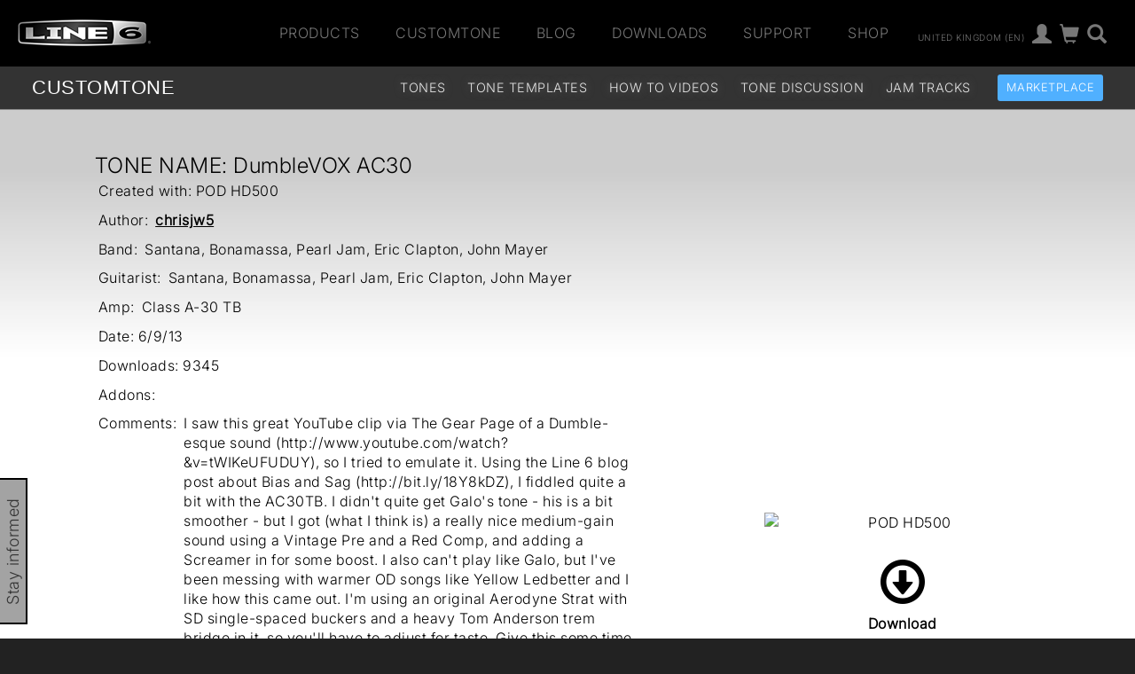

--- FILE ---
content_type: text/html
request_url: https://line6.com/ajax/modalsignup.html?list_id=1&request_url=%252Fcustomtone%252Ftone%252F224622%252F%253Flocale%253Den_UK
body_size: 210
content:
{"error":"","show_button":1,"success":1,"show":1,"focus":""}


--- FILE ---
content_type: text/css
request_url: https://l6c-acdn2.line6.net/css/fonts.css
body_size: 749
content:
/*General TradeGothic font*/
@font-face{
    font-family:"TradeGothic";
    src:url("fonts/1d699af3-0e50-4c4b-a343-42d071e85714.eot?#iefix");
    src:url("fonts/1d699af3-0e50-4c4b-a343-42d071e85714.eot?#iefix") format("eot"),url("fonts/537b145a-6a7d-4787-81d9-7228d3a42458.woff") format("woff"),url("fonts/8e50278c-45cd-4808-b774-24767d958f17.ttf") format("truetype"),url("fonts/d918b947-5fcb-42e2-8286-a98a801876de.svg#d918b947-5fcb-42e2-8286-a98a801876de") format("svg");
}
@font-face{
    font-family:"TradeGothic";
    src:url("fonts/bb3aa0a7-2585-4e89-ad82-658fd561751a.eot?#iefix");
    src:url("fonts/bb3aa0a7-2585-4e89-ad82-658fd561751a.eot?#iefix") format("eot"),url("fonts/1454a71d-cdbb-429c-8092-122f4493e0c7.woff") format("woff"),url("fonts/d5ea405c-2180-4ff0-bd51-3e19fb280be4.ttf") format("truetype"),url("fonts/70ac6679-cf48-4a0e-a909-d1e3bb4a1aa9.svg#70ac6679-cf48-4a0e-a909-d1e3bb4a1aa9") format("svg");
    font-weight: bold;
}
/*specific font declarations with unique family names*/
@font-face{
    font-family:"TG-Bold";
    src:url("fonts/bb3aa0a7-2585-4e89-ad82-658fd561751a.eot?#iefix");
    src:url("fonts/bb3aa0a7-2585-4e89-ad82-658fd561751a.eot?#iefix") format("eot"),url("fonts/1454a71d-cdbb-429c-8092-122f4493e0c7.woff") format("woff"),url("fonts/d5ea405c-2180-4ff0-bd51-3e19fb280be4.ttf") format("truetype"),url("fonts/70ac6679-cf48-4a0e-a909-d1e3bb4a1aa9.svg#70ac6679-cf48-4a0e-a909-d1e3bb4a1aa9") format("svg");
}
@font-face{
    font-family:"TG-Bold-Oblique";
    src:url("fonts/363fd092-cd55-4bd1-bdc5-cfc9a7057517.eot?#iefix");
    src:url("fonts/363fd092-cd55-4bd1-bdc5-cfc9a7057517.eot?#iefix") format("eot"),url("fonts/25f577c3-f32b-4fbf-b684-3e7c1a76d1ea.woff") format("woff"),url("fonts/2ed49e17-92ad-4026-9ae6-d20f88f21840.ttf") format("truetype"),url("fonts/969cd675-2b4c-4baa-ada6-62bb7ace778f.svg#969cd675-2b4c-4baa-ada6-62bb7ace778f") format("svg");
}
@font-face{
    font-family:"TG-Cond";
    src:url("fonts/087e5c21-3358-4cf3-9d2c-289a03a48292.eot?#iefix");
    src:url("fonts/087e5c21-3358-4cf3-9d2c-289a03a48292.eot?#iefix") format("eot"),url("fonts/fb754dec-aa8f-444c-be48-868464c47ab0.woff") format("woff"),url("fonts/295ff20c-2b48-4fa6-be92-a53bbf9bbbb4.ttf") format("truetype"),url("fonts/c573d9d0-0726-4b95-aeee-fb621a299563.svg#c573d9d0-0726-4b95-aeee-fb621a299563") format("svg");
}
@font-face{
    font-family:"TG-Light";
    src:url("fonts/1d699af3-0e50-4c4b-a343-42d071e85714.eot?#iefix");
    src:url("fonts/1d699af3-0e50-4c4b-a343-42d071e85714.eot?#iefix") format("eot"),url("fonts/537b145a-6a7d-4787-81d9-7228d3a42458.woff") format("woff"),url("fonts/8e50278c-45cd-4808-b774-24767d958f17.ttf") format("truetype"),url("fonts/d918b947-5fcb-42e2-8286-a98a801876de.svg#d918b947-5fcb-42e2-8286-a98a801876de") format("svg");
}
@font-face {
    font-family: 'Glyphicons Halflings';
    src: url('/css/fonts/glyphicons/glyphicons-halflings-regular.eot');
    src: url('/css/fonts/glyphicons/glyphicons-halflings-regular.eot?#iefix') format('embedded-opentype'), url('/css/fonts/glyphicons/glyphicons-halflings-regular.woff') format('woff'), url('/css/fonts/glyphicons/glyphicons-halflings-regular.ttf') format('truetype'), url('/css/fonts/glyphicons/glyphicons-halflings-regular.svg#glyphicons_halflingsregular') format('svg');
}


--- FILE ---
content_type: application/javascript
request_url: https://l6c-acdn2.line6.net/js/line6/customtone.js
body_size: 54
content:
var customtone = new Object;
var jwplayer;

$(document).ready(function(e) {
	customtone = {
		init : function () {
            console.log('init customtone');
        }
    }
	
    if ($('body').hasClass('customtone')) {
        customtone.init();
    }
});
